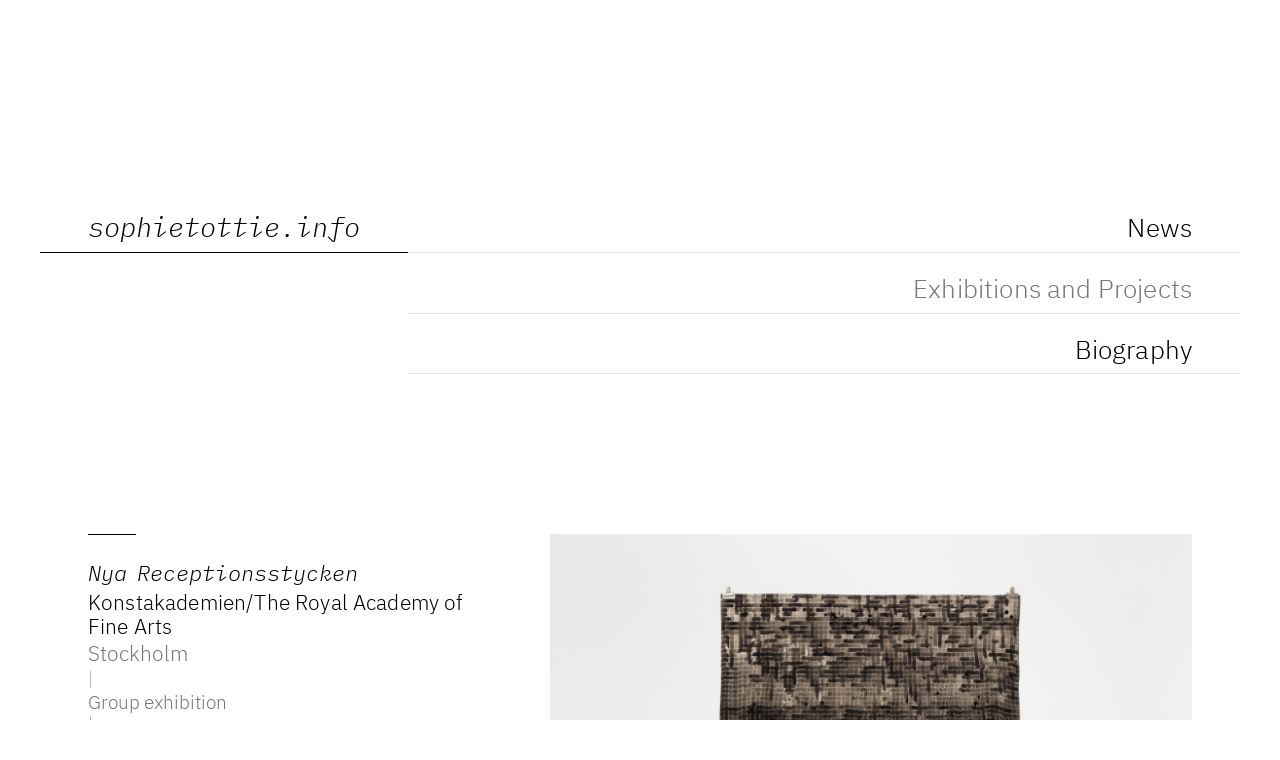

--- FILE ---
content_type: text/html; charset=UTF-8
request_url: https://sophietottie.info/exhibitions/nya-receptionsstycken/
body_size: 8388
content:
<!doctype html>
<html lang="en-US">
<head>
	<meta charset="UTF-8">
	<meta name="viewport" content="width=device-width, initial-scale=1">
	<link rel="profile" href="https://gmpg.org/xfn/11">
	
	<!-- // made and maintained by Herr/Frau/Firma // www.herrfraufirma.de //-->

	<title>Nya Receptionsstycken - Sophie Tottie</title>
	<style>img:is([sizes="auto" i], [sizes^="auto," i]) { contain-intrinsic-size: 3000px 1500px }</style>
	<meta name="dc.title" content="Nya Receptionsstycken - Sophie Tottie">
<meta name="dc.relation" content="https://sophietottie.info/exhibitions/nya-receptionsstycken/">
<meta name="dc.source" content="https://sophietottie.info/">
<meta name="dc.language" content="en_US">
<meta name="robots" content="index, follow, max-snippet:-1, max-image-preview:large, max-video-preview:-1">
<link rel="canonical" href="https://sophietottie.info/exhibitions/nya-receptionsstycken/">
<meta property="og:url" content="https://sophietottie.info/exhibitions/nya-receptionsstycken/">
<meta property="og:site_name" content="sophietottie.info">
<meta property="og:locale" content="en_US">
<meta property="og:type" content="article">
<meta property="article:author" content="">
<meta property="article:publisher" content="">
<meta property="og:title" content="Nya Receptionsstycken - Sophie Tottie">
<meta property="fb:pages" content="">
<meta property="fb:admins" content="">
<meta property="fb:app_id" content="">
<meta name="twitter:card" content="summary">
<meta name="twitter:site" content="">
<meta name="twitter:creator" content="">
<meta name="twitter:title" content="Nya Receptionsstycken - Sophie Tottie">
<link rel="alternate" type="application/rss+xml" title="sophietottie.info &raquo; Feed" href="https://sophietottie.info/feed/" />
<link rel="alternate" type="application/rss+xml" title="sophietottie.info &raquo; Comments Feed" href="https://sophietottie.info/comments/feed/" />
<script type="text/javascript">
/* <![CDATA[ */
window._wpemojiSettings = {"baseUrl":"https:\/\/s.w.org\/images\/core\/emoji\/16.0.1\/72x72\/","ext":".png","svgUrl":"https:\/\/s.w.org\/images\/core\/emoji\/16.0.1\/svg\/","svgExt":".svg","source":{"concatemoji":"https:\/\/sophietottie.info\/wp-includes\/js\/wp-emoji-release.min.js?ver=6.8.3"}};
/*! This file is auto-generated */
!function(s,n){var o,i,e;function c(e){try{var t={supportTests:e,timestamp:(new Date).valueOf()};sessionStorage.setItem(o,JSON.stringify(t))}catch(e){}}function p(e,t,n){e.clearRect(0,0,e.canvas.width,e.canvas.height),e.fillText(t,0,0);var t=new Uint32Array(e.getImageData(0,0,e.canvas.width,e.canvas.height).data),a=(e.clearRect(0,0,e.canvas.width,e.canvas.height),e.fillText(n,0,0),new Uint32Array(e.getImageData(0,0,e.canvas.width,e.canvas.height).data));return t.every(function(e,t){return e===a[t]})}function u(e,t){e.clearRect(0,0,e.canvas.width,e.canvas.height),e.fillText(t,0,0);for(var n=e.getImageData(16,16,1,1),a=0;a<n.data.length;a++)if(0!==n.data[a])return!1;return!0}function f(e,t,n,a){switch(t){case"flag":return n(e,"\ud83c\udff3\ufe0f\u200d\u26a7\ufe0f","\ud83c\udff3\ufe0f\u200b\u26a7\ufe0f")?!1:!n(e,"\ud83c\udde8\ud83c\uddf6","\ud83c\udde8\u200b\ud83c\uddf6")&&!n(e,"\ud83c\udff4\udb40\udc67\udb40\udc62\udb40\udc65\udb40\udc6e\udb40\udc67\udb40\udc7f","\ud83c\udff4\u200b\udb40\udc67\u200b\udb40\udc62\u200b\udb40\udc65\u200b\udb40\udc6e\u200b\udb40\udc67\u200b\udb40\udc7f");case"emoji":return!a(e,"\ud83e\udedf")}return!1}function g(e,t,n,a){var r="undefined"!=typeof WorkerGlobalScope&&self instanceof WorkerGlobalScope?new OffscreenCanvas(300,150):s.createElement("canvas"),o=r.getContext("2d",{willReadFrequently:!0}),i=(o.textBaseline="top",o.font="600 32px Arial",{});return e.forEach(function(e){i[e]=t(o,e,n,a)}),i}function t(e){var t=s.createElement("script");t.src=e,t.defer=!0,s.head.appendChild(t)}"undefined"!=typeof Promise&&(o="wpEmojiSettingsSupports",i=["flag","emoji"],n.supports={everything:!0,everythingExceptFlag:!0},e=new Promise(function(e){s.addEventListener("DOMContentLoaded",e,{once:!0})}),new Promise(function(t){var n=function(){try{var e=JSON.parse(sessionStorage.getItem(o));if("object"==typeof e&&"number"==typeof e.timestamp&&(new Date).valueOf()<e.timestamp+604800&&"object"==typeof e.supportTests)return e.supportTests}catch(e){}return null}();if(!n){if("undefined"!=typeof Worker&&"undefined"!=typeof OffscreenCanvas&&"undefined"!=typeof URL&&URL.createObjectURL&&"undefined"!=typeof Blob)try{var e="postMessage("+g.toString()+"("+[JSON.stringify(i),f.toString(),p.toString(),u.toString()].join(",")+"));",a=new Blob([e],{type:"text/javascript"}),r=new Worker(URL.createObjectURL(a),{name:"wpTestEmojiSupports"});return void(r.onmessage=function(e){c(n=e.data),r.terminate(),t(n)})}catch(e){}c(n=g(i,f,p,u))}t(n)}).then(function(e){for(var t in e)n.supports[t]=e[t],n.supports.everything=n.supports.everything&&n.supports[t],"flag"!==t&&(n.supports.everythingExceptFlag=n.supports.everythingExceptFlag&&n.supports[t]);n.supports.everythingExceptFlag=n.supports.everythingExceptFlag&&!n.supports.flag,n.DOMReady=!1,n.readyCallback=function(){n.DOMReady=!0}}).then(function(){return e}).then(function(){var e;n.supports.everything||(n.readyCallback(),(e=n.source||{}).concatemoji?t(e.concatemoji):e.wpemoji&&e.twemoji&&(t(e.twemoji),t(e.wpemoji)))}))}((window,document),window._wpemojiSettings);
/* ]]> */
</script>
<style id='wp-emoji-styles-inline-css' type='text/css'>

	img.wp-smiley, img.emoji {
		display: inline !important;
		border: none !important;
		box-shadow: none !important;
		height: 1em !important;
		width: 1em !important;
		margin: 0 0.07em !important;
		vertical-align: -0.1em !important;
		background: none !important;
		padding: 0 !important;
	}
</style>
<style id='wpseopress-local-business-style-inline-css' type='text/css'>
span.wp-block-wpseopress-local-business-field{margin-right:8px}

</style>
<style id='wpseopress-table-of-contents-style-inline-css' type='text/css'>
.wp-block-wpseopress-table-of-contents li.active>a{font-weight:bold}

</style>
<link rel='stylesheet' id='wpa-css-css' href='https://sophietottie.info/wp-content/plugins/honeypot/includes/css/wpa.css?ver=2.3.02' type='text/css' media='all' />
<link rel='stylesheet' id='lbwps-styles-css' href='https://sophietottie.info/wp-content/plugins/lightbox-photoswipe/assets/ps4/styles/classic.css?ver=5.7.3' type='text/css' media='all' />
<link rel='stylesheet' id='parent-style-css' href='https://sophietottie.info/wp-content/themes/soto/style.css?v=0.1&#038;ver=6.8.3' type='text/css' media='all' />
<link rel='stylesheet' id='soto-style-css' href='https://sophietottie.info/wp-content/themes/soto-hff/style.css?ver=6.8.3' type='text/css' media='all' />
<script type="text/javascript" src="https://sophietottie.info/wp-includes/js/jquery/jquery.min.js?ver=3.7.1" id="jquery-core-js"></script>
<script type="text/javascript" src="https://sophietottie.info/wp-includes/js/jquery/jquery-migrate.min.js?ver=3.4.1" id="jquery-migrate-js"></script>
<link rel="https://api.w.org/" href="https://sophietottie.info/wp-json/" /><link rel="EditURI" type="application/rsd+xml" title="RSD" href="https://sophietottie.info/xmlrpc.php?rsd" />
<meta name="generator" content="WordPress 6.8.3" />
<link rel='shortlink' href='https://sophietottie.info/?p=30' />
<link rel="alternate" title="oEmbed (JSON)" type="application/json+oembed" href="https://sophietottie.info/wp-json/oembed/1.0/embed?url=https%3A%2F%2Fsophietottie.info%2Fexhibitions%2Fnya-receptionsstycken%2F" />
<link rel="alternate" title="oEmbed (XML)" type="text/xml+oembed" href="https://sophietottie.info/wp-json/oembed/1.0/embed?url=https%3A%2F%2Fsophietottie.info%2Fexhibitions%2Fnya-receptionsstycken%2F&#038;format=xml" />
<style type="text/css">.recentcomments a{display:inline !important;padding:0 !important;margin:0 !important;}</style><link rel="icon" href="https://sophietottie.info/wp-content/uploads/2021/02/cropped-favicon-st-32x32.png" sizes="32x32" />
<link rel="icon" href="https://sophietottie.info/wp-content/uploads/2021/02/cropped-favicon-st-192x192.png" sizes="192x192" />
<link rel="apple-touch-icon" href="https://sophietottie.info/wp-content/uploads/2021/02/cropped-favicon-st-180x180.png" />
<meta name="msapplication-TileImage" content="https://sophietottie.info/wp-content/uploads/2021/02/cropped-favicon-st-270x270.png" />
    
    <script src="/wp-content/themes/soto/js/imagesloaded.pkgd.min.js"></script>
    <script src="/wp-content/themes/soto/js/masonry.pkgd.min.js"></script>
    
</head>

<body class="wp-singular exhibition-template-default single single-exhibition postid-30 wp-theme-soto wp-child-theme-soto-hff">
<div id="page" class="site">
	<a class="skip-link screen-reader-text" href="#content">Skip to content</a>

	<header id="masthead" class="site-header">
		<div class="site-branding">
							<p class="site-title"><a href="https://sophietottie.info/" rel="home">sophietottie.info</a></p>
						</div><!-- .site-branding -->

		<nav id="site-navigation" class="main-navigation">
			<button class="menu-toggle" aria-controls="primary-menu" aria-expanded="false">Primary Menu</button>
			<div class="menu-main-navi-container"><ul id="primary-menu" class="menu"><li id="menu-item-139" class="news menu-item menu-item-type-custom menu-item-object-custom menu-item-139"><a href="/">News</a></li>
<li id="menu-item-137" class="exhibitions menu-item menu-item-type-post_type menu-item-object-page menu-item-137"><a href="https://sophietottie.info/exhibitions/">Exhibitions and Projects</a></li>
<li id="menu-item-203" class="biography menu-item menu-item-type-post_type menu-item-object-page menu-item-203"><a href="https://sophietottie.info/biography/">Biography</a></li>
<li id="menu-item-141" class="links menu-item menu-item-type-custom menu-item-object-custom menu-item-141"><a href="#">Links</a></li>
</ul></div>		</nav><!-- #site-navigation -->
	</header><!-- #masthead -->

	<div id="content" class="site-content">

	<div id="primary" class="content-area">
		<main id="main" class="site-main">

		
<article id="post-30" class="post-30 exhibition type-exhibition status-publish hentry">
	<header class="entry-header">
    
		
	
    </header><!-- .entry-header -->

	<div class="entry-content">
    
        
    <div class="container">
	
    <div class="content">
		
		<hr />
		
		<h2 class="entry-title">
		    	Nya Receptionsstycken				</h2>    
        
		<div class="location">Konstakademien/The Royal Academy of Fine Arts</div>
        <!-- <div class="location_address">Fredsgatan 12, 103 26 Stockholm</div> -->
        <div class="city_country"><span class="location_city">Stockholm</span></div>
        <hr />
        <div class="exhibition_type">Group exhibition</div>
        
		<hr />

                <div class="start_end"><span class="date_start">March 9</span>&thinsp;&ndash;&thinsp;<span class="date_end">April 28, 2019</span></div>
		        
				
                
		<div class="link_container">

                
        <div class="exhibition_link">
        <a href="https://konstakademien.se" target="_blank">Konstakademien/The Royal Academy of Fine Arts</a>
		</div>
        
                
                
        <div class="entry">
        
        <div class="exhibition_text_label">Press Release (EN)</div>
		
		<div class="exhibition_text hidden">
			
			<div id="mdiv" class="text_close">
  				<div class="mdiv">
    				<div class="md"></div>
  				</div>
			</div>
			
			<div class="title">New Reception Pieces – Works by Members of The Royal Academy of Fine Art</div>			
            <div class="text">
			<p>The Royal Academy of Fine Art’s collections include works from the 15th century to the present day. The reception pieces, the artwork that each member provides as a kind of donation to the Academy after entry, are not permanently displayed in the public part of the building but can be found in the Academy&#8217;s auditorium, salon, office space and depository when the works are not part of specific exhibitions.</p>
<p>With the collection, which includes Swedish as well as foreign artists, architects and honorary members as well as various techniques such as graphics, drawing, painting, sculpture, photography and architectural models, there are great opportunities to create dialogues and perspectives between contemporary and older works.</p>
<p>In a museum context, where collections form a basis for the core operation, it is common to, every two to three years, show the recent years&#8217; acquisitions. The Art Academy&#8217;s unique collection of reception pieces has shaped a distinctive art history with the works of its members through past centuries.</p>
<p>This exhibition shows the latest reception pieces added to the Academy&#8217;s collection as reception pieces and is part of the ongoing effort of making the Academy&#8217;s collection and members visible and accessible. The Royal Academy of Fine Art was founded in 1735 and was for many years strongly dominated by men. Throughout the years, a change in this imbalance has gained ground and the Academy&#8217;s members now consist of 46 women and 104 men, whose memberships are divided in the fields of art, architecture and honorary memberships.</p>
<p>The statutes of the Academy stipulate that ​</p>
<div class="quote">
<p>The Royal Academy of Fine Arts aims to promote the development of painting, sculpture, architecture and other forms of art that relates to the visual arts.</p>
</div>
<p>Together with this exhibition, the Academy&#8217;s older collection of graphics from the 18th century is presented, which highlights what students at the Academy and architects studied during this time to supplement their knowledge with topical information on contemporary architecture. By allowing themes from older and contemporary art forms to meet, the Royal Academy of Fine Art wants to highlight its ongoing endeavor to activate and create dialogue between works in the collections and other exhibitions.</p>
            </div>
          
		</div>
        
        </div>
        
                
        <div class="entry">
        
        <div class="exhibition_text_label">Press Release (SV)</div>
		
		<div class="exhibition_text hidden">
			
			<div id="mdiv" class="text_close">
  				<div class="mdiv">
    				<div class="md"></div>
  				</div>
			</div>
			
			<div class="title">Nya Receptionsstycken – Verk av Konstakademiens ledamöter</div>			
            <div class="text">
			<p>Konstakademiens samlingar omfattar verk från 1400-talet till nutid. Receptionsstycken, det verk som varje ledamot lämnar som ett slags donation till akademien efter inträde, visas inte permanent i den publika delen av byggnaden men återfinns i akademiens hörsal, salong, tjänsterum samt magasin när verken inte ingår i särskilda utställningar.</p>
<p>Med samlingen, som omfattar såväl svenska som utländska konstnärer, arkitekter och hedersledamöter samt olika tekniker som grafik, teckning, måleri, skulptur, fotografi och arkitekturmodeller, finns stora möjligheter att skapa dialog och djupverkan mellan samtida och äldre verk.</p>
<p>I museisammanhang, där samlingar utgör en bas för kärnverksamheten, är det vanligt att med ett par, tre års mellanrum visa de senaste årens förvärv. Konstakademiens i sitt slag säregna samling med receptionsstycken gestaltar en unik konsthistoria med sina ledamöters verk genom gångna århundraden.</p>
<p>Denna utställning visar de senaste verken som tillförts akademiens samling som receptionsverk och är ett led i arbetet med att synliggöra och tillgängliggöra Konstakademiens samling och ledamöter. Konstakademien bildades 1735 och var under många år starkt mansdominerad. Genom åren har en förändring av detta förhållande vunnit insteg och av Konstakademiens nu sammanlagda ledamotskara är 46 kvinnor och 104 män fördelade på konstnärer, arkitekter och hedersledamöter.</p>
<p>Konstakademiens stadgar anger att</p>
<div class="quote">
<p>Akademien för de fria konsterna har till ändamål att främja utvecklingen av målar-, bildhuggar- och byggnadskonst samt andra till bildkonsten hörande konstarter.</p>
</div>
<p>Tillsammans med denna utställning visas en presentation ur Konstakademiens äldre samling med grafik från 1700-talet vilken belyser vad elever vid akademien och arkitekter studerade under denna tid för att komplettera sina kunskaper med aktuell information om samtida arkitektur. Genom att låta teman från äldre och samtida konstarter mötas vill Konstakademien visa en del av sitt arbete med att aktivera och skapa dialog mellan verk i samlingar och övriga utställningar.</p>
            </div>
          
		</div>
        
        </div>
        
                
        <div class="entry">
        
        <div class="exhibition_text_label">Poster</div>
		
		<div class="exhibition_text hidden">
			
			<div id="mdiv" class="text_close">
  				<div class="mdiv">
    				<div class="md"></div>
  				</div>
			</div>
			
						
            <div class="text">
			<p><img fetchpriority="high" decoding="async" class="alignnone wp-image-122 size-large" src="http://dev.sophietottie.net.dd14916.kasserver.com/wp-content/uploads/2020/03/1.-Nya-Receptionsstycken-716x1024.jpg" alt="" width="640" height="915" srcset="https://sophietottie.info/wp-content/uploads/2020/03/1.-Nya-Receptionsstycken-716x1024.jpg 716w, https://sophietottie.info/wp-content/uploads/2020/03/1.-Nya-Receptionsstycken-210x300.jpg 210w, https://sophietottie.info/wp-content/uploads/2020/03/1.-Nya-Receptionsstycken-768x1098.jpg 768w, https://sophietottie.info/wp-content/uploads/2020/03/1.-Nya-Receptionsstycken-1075x1536.jpg 1075w, https://sophietottie.info/wp-content/uploads/2020/03/1.-Nya-Receptionsstycken-1433x2048.jpg 1433w, https://sophietottie.info/wp-content/uploads/2020/03/1.-Nya-Receptionsstycken-1320x1887.jpg 1320w, https://sophietottie.info/wp-content/uploads/2020/03/1.-Nya-Receptionsstycken-660x943.jpg 660w, https://sophietottie.info/wp-content/uploads/2020/03/1.-Nya-Receptionsstycken-1259x1800.jpg 1259w, https://sophietottie.info/wp-content/uploads/2020/03/1.-Nya-Receptionsstycken.jpg 1679w" sizes="(max-width: 640px) 100vw, 640px" /></p>
            </div>
          
		</div>
        
        </div>
        
        			
			
                
			
			
		</div>
		
        
    </div>
    
    <div class="images grid">
    
    <div class="grid-sizer"></div>
    
		        
                
                
		<div class="image grid-item"><a href="https://sophietottie.info/wp-content/uploads/2020/03/3.-Oxid-Table-II-2015.jpg" data-lbwps-width="2000" data-lbwps-height="1334" data-lbwps-srcsmall="https://sophietottie.info/wp-content/uploads/2020/03/3.-Oxid-Table-II-2015-300x200.jpg"><img src="https://sophietottie.info/wp-content/uploads/2020/03/3.-Oxid-Table-II-2015-1320x880.jpg" /></a><figcaption><div class="caption_container toggled"><div  class="caption_button"></div><div class="caption"><div class="entry">
		<div class="title">Oxid Table (II)</div>
		<div class="year">2015</div>
		<div class="materials">Iron gall ink on paper and table</div>
		<div class="dimensions"><div class="width">179,5</div><div class="height">113</div></div>
	</div><div class="photo_credit">Photo by Carl Henrik Tillberg</div></div></div>
		</figcaption></div>
		
		
		

        
                
                
		<div class="image grid-item"><a href="https://sophietottie.info/wp-content/uploads/2020/03/2.-Beslutsorgan-1987-88.jpg" data-lbwps-width="2382" data-lbwps-height="1588" data-lbwps-srcsmall="https://sophietottie.info/wp-content/uploads/2020/03/2.-Beslutsorgan-1987-88-300x200.jpg"><img src="https://sophietottie.info/wp-content/uploads/2020/03/2.-Beslutsorgan-1987-88-660x440.jpg" /></a><figcaption><div class="caption_container toggled"><div  class="caption_button"></div><div class="caption"><div class="entry">
		<div class="title">Beslutsorgan (diptych)</div>
		<div class="year">1987-88</div>
		<div class="materials">Cibachrome and frame</div>
		<div class="dimensions"><div class="width">36,5</div><div class="height">49,5</div></div>
	</div><div class="photo_credit">Photo by Sophie Tottie</div></div></div>
		</figcaption></div>
		
		
		

        
                
           
	</div>
   
    </div>
    
		        
	</div><!-- .entry-content -->

	<footer class="entry-footer">
			</footer><!-- .entry-footer -->
</article><!-- #post-30 -->

<style>

.grid {
	right:-10px;
}

.grid-sizer,
.grid-item { 
	width: 50%;
	padding:0 10px 20px 10px;
}

.grid-item img {
	display:block;
}

.grid-item:nth-of-type(2) { 
	width: 100%;
}


</style>

<script>
/*
jQuery('.grid').masonry({
  // options
  itemSelector: '.grid-item',
  columnWidth: 200
});
*/
// init Masonry
var $grid = jQuery('.grid').masonry({
  
  itemSelector: '.grid-item',
  // use element for option
  columnWidth: '.grid-sizer',
  isAnimated: true,
  percentPosition: true
});

// layout Masonry after each image loads
$grid.imagesLoaded().progress( function() {
  $grid.masonry('layout');
});


/* toggle text overlay */ 

	
jQuery('.exhibition_text_label').click(function(){
        jQuery(this).siblings(".exhibition_text").toggleClass('hidden');
        jQuery(this).toggleClass('active');
});

jQuery('.text_close').click(function(){
        jQuery(this).parent(".exhibition_text").toggleClass('hidden');
        jQuery(this).parent().siblings(".exhibition_text_label").toggleClass('active');
});
					
	
</script>




			<div class="post-navigation">
        				
				<div class="nav-links">
					<div class="nav-previous">
													<a href="https://sophietottie.info/exhibitions/art-walk/">
								<div class="prev"></div><span class="link-title">Art-Walk</span>
							</a>
											</div>
					<!--/.nav-previous-->
					<div class="nav-next">
													<a href="https://sophietottie.info/exhibitions/i-am-are-you/">
								<div class="next"></div><span class="link-title">I Am. Are You?</span>
							</a>
												
					</div>
					<!--/.nav-next-->
				</div>

				        
            </div>
				</main><!-- #main -->
	</div><!-- #primary -->


	</div><!-- #content -->

	<footer id="colophon" class="site-footer">
		<div class="site-info">
			<div class="copyright">
			<span class="year">2025</span> <span class="copy">©</span> Sophie Tottie
			</div>
		</div><!-- .site-info -->
		<div class="site-links">
			<div class="footer-navigation"><ul id="menu-footer-navigation" class="menu"><li id="menu-item-1330" class="menu-item menu-item-type-post_type menu-item-object-page menu-item-1330"><a href="https://sophietottie.info/imprint-site-notice/">Imprint</a></li>
<li id="menu-item-1334" class="menu-item menu-item-type-post_type menu-item-object-page menu-item-1334"><a href="https://sophietottie.info/privacy-policy/">Privacy Policy</a></li>
</ul></div>		</div>
	</footer><!-- #colophon -->
</div><!-- #page -->

<script type="speculationrules">
{"prefetch":[{"source":"document","where":{"and":[{"href_matches":"\/*"},{"not":{"href_matches":["\/wp-*.php","\/wp-admin\/*","\/wp-content\/uploads\/*","\/wp-content\/*","\/wp-content\/plugins\/*","\/wp-content\/themes\/soto-hff\/*","\/wp-content\/themes\/soto\/*","\/*\\?(.+)"]}},{"not":{"selector_matches":"a[rel~=\"nofollow\"]"}},{"not":{"selector_matches":".no-prefetch, .no-prefetch a"}}]},"eagerness":"conservative"}]}
</script>
<div class="pswp" tabindex="-1" role="dialog" aria-hidden="true">
    <div class="pswp__bg"></div>
    <div class="pswp__scroll-wrap">
        <div class="pswp__container">
            <div class="pswp__item"></div>
            <div class="pswp__item"></div>
            <div class="pswp__item"></div>
        </div>
        <div class="pswp__ui pswp__ui--hidden">
            <div class="pswp__top-bar">
                <div class="pswp__counter"></div>
                <button class="pswp__button pswp__button--close wp-dark-mode-ignore" title="Close [Esc]"></button>
                <button class="pswp__button pswp__button--share wp-dark-mode-ignore" title="Share"></button>
                <button class="pswp__button pswp__button--fs wp-dark-mode-ignore" title="Toggle fullscreen [F]"></button>
                <button class="pswp__button pswp__button--zoom wp-dark-mode-ignore" title="Zoom in/out"></button>
                <div class="pswp__preloader">
                    <div class="pswp__preloader__icn">
                        <div class="pswp__preloader__cut">
                            <div class="pswp__preloader__donut"></div>
                        </div>
                    </div>
                </div>
            </div>
            <div class="pswp__share-modal pswp__share-modal--hidden pswp__single-tap">
                <div class="pswp__share-tooltip">
                </div>
            </div>
            <button class="pswp__button pswp__button--arrow--left wp-dark-mode-ignore" title="Previous [←]"></button>
            <button class="pswp__button pswp__button--arrow--right wp-dark-mode-ignore" title="Next [→]"></button>
            <div class="pswp__caption">
                <div class="pswp__caption__center"></div>
            </div>
        </div>
    </div>
</div>
<!-- Matomo --><script>
(function () {
function initTracking() {
var _paq = window._paq = window._paq || [];
_paq.push(['trackPageView']);_paq.push(['enableLinkTracking']);_paq.push(['alwaysUseSendBeacon']);_paq.push(['setTrackerUrl', "\/\/sophietottie.info\/wp-content\/plugins\/matomo\/app\/matomo.php"]);_paq.push(['setSiteId', '1']);var d=document, g=d.createElement('script'), s=d.getElementsByTagName('script')[0];
g.type='text/javascript'; g.async=true; g.src="\/\/sophietottie.info\/wp-content\/uploads\/matomo\/matomo.js"; s.parentNode.insertBefore(g,s);
}
if (document.prerendering) {
	document.addEventListener('prerenderingchange', initTracking, {once: true});
} else {
	initTracking();
}
})();
</script>
<!-- End Matomo Code --><script type="text/javascript" src="https://sophietottie.info/wp-content/plugins/honeypot/includes/js/wpa.js?ver=2.3.02" id="wpascript-js"></script>
<script type="text/javascript" id="wpascript-js-after">
/* <![CDATA[ */
wpa_field_info = {"wpa_field_name":"apvgwu8483","wpa_field_value":316971,"wpa_add_test":"no"}
/* ]]> */
</script>
<script type="text/javascript" id="lbwps-js-extra">
/* <![CDATA[ */
var lbwpsOptions = {"label_facebook":"Share on Facebook","label_twitter":"Tweet","label_pinterest":"Pin it","label_download":"Download image","label_copyurl":"Copy image URL","label_ui_close":"Close [Esc]","label_ui_zoom":"Zoom","label_ui_prev":"Previous [\u2190]","label_ui_next":"Next [\u2192]","label_ui_error":"The image cannot be loaded","label_ui_fullscreen":"Toggle fullscreen [F]","share_facebook":"0","share_twitter":"0","share_pinterest":"0","share_download":"0","share_direct":"0","share_copyurl":"0","close_on_drag":"1","history":"1","show_counter":"0","show_fullscreen":"1","show_zoom":"0","show_caption":"1","loop":"1","pinchtoclose":"1","taptotoggle":"1","close_on_click":"1","fulldesktop":"0","use_alt":"0","usecaption":"1","desktop_slider":"0","share_custom_label":"","share_custom_link":"","wheelmode":"close","spacing":"12","idletime":"4000","hide_scrollbars":"1","caption_type":"overlay","bg_opacity":"100","padding_left":"0","padding_top":"0","padding_right":"0","padding_bottom":"0"};
/* ]]> */
</script>
<script type="text/javascript" src="https://sophietottie.info/wp-content/plugins/lightbox-photoswipe/assets/ps4/scripts.js?ver=5.7.3" id="lbwps-js"></script>
<script type="text/javascript" src="https://sophietottie.info/wp-content/themes/soto/js/navigation.js?ver=20151215" id="soto-navigation-js"></script>
<script type="text/javascript" src="https://sophietottie.info/wp-content/themes/soto/js/skip-link-focus-fix.js?ver=20151215" id="soto-skip-link-focus-fix-js"></script>

<script>


jQuery(".pswp__caption__center").click(function(){
	jQuery(".caption_container").toggleClass("toggled");
});

	
	
jQuery("html a[href^=http]").each(function(){
    if(this.href.indexOf(location.hostname) == -1) {
        jQuery(this).attr({
            target: "_blank",
            title: "Opens in a new window"
        });
    }
});

jQuery('html a[target="_blank"]').addClass('external');


jQuery('html a.external').each(function(){
    jQuery(this).each(function(){
      jQuery(this).wrapInner('<span></span>');
    });      
});


jQuery('#show_more').on('click', function(){
    jQuery('.entry').removeClass('hide');
    jQuery(this).addClass('hide');
});
	
		
</script>


</body>
</html>


--- FILE ---
content_type: text/css
request_url: https://sophietottie.info/wp-content/themes/soto-hff/style.css?ver=6.8.3
body_size: 5437
content:
/*
 Theme Name:   SoTo H/F/F
 Theme URI:    http://example.com/twenty-fifteen-child/
 Description:  A custom theme for sophietottie.info / sophietottie.net
 Author:       Herr/Frau/Firma
 Author URI:   https://herrfraufirma.de
 Template:     soto
 Version:      1.0.2
 License:      GNU General Public License v2 or later
 License URI:  http://www.gnu.org/licenses/gpl-2.0.html
 Tags:         light, dark, two-columns, right-sidebar, responsive-layout, accessibility-ready
 Text Domain:  sotochild
*/

html {
	font-size: 16px;
}

.site {
	max-width: 1200px;
	margin: 5rem auto;
}

@media screen and (max-width: 768px) {
	
    .site {
        margin: 3rem auto;
    }

}

.edit-link {
    display: none;
}

@media screen and (max-width: 1300px) {
    
    .site-header {
		margin:2.4rem 0 2.4rem 0;
	}
    
    .site-content {
		margin:2.4rem 3rem 2.4rem 0;
	}
    
    .page-template-page-exhibitions-list .site-content {
		margin:2.4rem 0 2.4rem 0;
	}
    
    .site-footer {
		margin:2.4rem 0 2.4rem 0;
	}
	
}

@media screen and (max-width: 1024px) {
	
	html {
		font-size: 14px; 	
	}

}

@media screen and (max-width: 660px) {
	
	html {
		font-size: 13px; 	
	}
}

@media screen and (max-width: 640px) {
	
	html {
		font-size: 12px; 	
	}
}

@media screen and (max-width: 480px) {
    
    .site-header {
		margin:0 0 2.4rem;
	}
    
    .site-content {
		margin:0 0 2.4rem;
	}
    
    .page-template-page-exhibitions-list .site-content {
		margin:0 0 2.4rem 0;
	}
    
    .site-footer {
		margin:0 0 2.4rem;
	}
	
}

body {
	color: #000;
	font-kerning: normal;
    -moz-font-feature-settings: "kern", "liga", "clig", "calt";
    -ms-font-feature-settings: "kern", "liga", "clig", "calt";
    -webkit-font-feature-settings: "kern", "liga", "clig", "calt";
    font-feature-settings: "kern", "liga", "clig", "calt";
    /* text-rendering: optimizeLegibility;
    -webkit-font-smoothing: antialiased; */
}

.site-content h1 {
	display: none;
}

/*
#content {
	margin: 0;
	padding: 0;
}
*/

em, i {
	font-family: "IBMPlexSansItalic", sans-serif;
	font-weight: normal;
	font-style: normal;
	letter-spacing: 0.01rem;
}

strong, b {
	font-family: "IBMPlexSansMedium", sans-serif;
	font-weight: normal;
}	

strong > em {
	font-family: "IBMPlexSansMediumItalic", sans-serif;
	font-weight: normal;
	font-style: normal;
}

a {
    text-decoration: none;
    transition: all 0.2s ease;
}


a:hover,
:hover {
    transition: all 0.2s ease;
}

.pswp__zoom-wrap a:hover,
.pswp__zoom-wrap :hover {
	transition: none;
}

p {
    margin-bottom: 1rem;
}

p:last-of-type {
    margin-bottom: 0;
}

/* .news .entry .location br {   
    content: "" !important;
    display: block !important;
    margin-bottom: 0.5rem !important;
} */


/*--------------------------------------------------------------
## Header
--------------------------------------------------------------*/

.site-header {
	display: flex;
	margin-top: 16%;
	margin-bottom: 4%;
}

@media screen and (max-width: 1024px) {
	
    .site-header {
        margin-top: 10%;
        margin-bottom: 3%;
    }

}

@media screen and (max-width: 768px) {
	
    .site-header {
        margin-top: 0;
        margin-bottom: 0;
    }

}

.site-branding {
	flex: 0 0 auto;
}

.main-navigation {
	flex: 1 1 auto;
}

h1.site-title,
.site-title {
	font-family:'IBMPlexMonoLightItalic';
	font-weight: normal;
	font-size: 1.7rem;
	line-height: 1.6;
	margin:1rem 0 5.4rem 0;
	padding: 0 3rem;
	border-bottom: 1px solid #000;
	display: inline-block;
	height: 2.8rem;
}

h1.site-title:hover,
.site-title:hover {
	/* border-bottom: 1px solid #888; */
}

@media screen and (max-width: 480px) {
	
    h1.site-title,
    .site-title {
        padding: 0 2rem 0 2rem;
    }
	
}

@media screen and (max-width: 560px) {
	
	.site-header {
		display: block;
		margin-bottom: 0%;
	}

	.site-branding {
		flex: none;
		display: block;
	}

	.main-navigation {
		flex: none;
		display: block;
	}
	
	h1.site-title,
	.site-title {
		margin:1rem 0 0 0;
	}
	
}

.site-title a,
.site-title a:visited {
    color: #000;
	text-decoration:none;
}

.site-title a:hover {
    color: #777;
}

.page-template-page-news .site-title a:hover {
    color: #000;
}

/*--------------------------------------------------------------
## Main Navigation
--------------------------------------------------------------*/

#primary-menu {
	float: right;
	padding: 0;
	width: 100%;
}

.main-navigation {
	display: block;
	padding-bottom: 7rem;
	width: 100%;
}

@media screen and (max-width: 560px) {
	
	.main-navigation {
		display: block;
		padding-bottom: 5rem;
	}
	
}

.main-navigation li {
	display: block;
	float: none;
	width: 100%;
	border-bottom: 1px solid #E3E3E3;
	height: 2.8rem;
}

.main-navigation li a {
	font-family: "IBMPlexSansLight", sans-serif;
	font-weight: normal;
	font-size: 1.6rem;
	line-height: 1.75;
	letter-spacing: 0.01rem;
	margin: 1rem 0 0 0;
	padding: 0 3rem;
	transition: all 0.2s ease;
	text-decoration: none;
	text-align: right;
}

@media screen and (max-width: 480px) {
	.main-navigation li a {
        padding: 0 2rem;
    }
	
}

.main-navigation li a:hover {
	color: #777;
	transition: all 0.2s ease;
}

.home li.news a,
.single-exhibition li.exhibitions a,
.page-template-page-exhibitions-list li.exhibitions a,
.page-template-page-biography-list li.biography a {
	color: #777;
}

.menu-item-141 {
    display: none!important;
}

/*--------------------------------------------------------------
# Exhibitions List
--------------------------------------------------------------*/

.exhibitions-list .entry {
	border-top: 1px solid #E3E3E3;
	margin: 0 0 1.5rem 0;
	padding: 0 3rem;
}

.exhibitions-list .entry:last-of-type {
	margin: 0 0 0 0;
}

@media screen and (max-width: 480px) {
	
    .exhibitions-list .entry {
        padding: 0 2rem;
    }
    
}

.exhibitions-list .entry a {
	text-decoration: none;
	transition: all 0.3s ease;
}

.exhibitions-list .entry a:hover {
	color: #38689c;
	color: #777;
	transition: all 0.3s ease;
}

.exhibitions-list .entry hr {
	display: block;
	height: 1px;
	width: 3rem;
	background-color: #000;
	border: none;
	float: left;
	margin: -1px 0 0 0;
}

.exhibitions-list .entry .title {
	font-family: "IBMPlexMonoLightItalic", sans-serif;
	font-weight: normal;
	font-size: 1.4rem;
	line-height: 1.2;
	margin: 0 0 0 0;
	padding-right: 0.6rem;
	display: inline;
    word-spacing: -0.15em;
}

.exhibitions-list .entry .year {
	font-family: "IBMPlexSansLight", sans-serif;
	font-weight: normal;
	font-size: 1.1rem;
	margin: 1.74rem 0 0 0;
	color: #777;
	display: inline-block;
}

.exhibitions-list .entry .year::after {
	content: "|";
	padding: 0 0.8rem;
}

.exhibitions-list .entry .exhibition_type,
.exhibitions-list .entry .catalogue {
	font-family: "IBMPlexSansLight", sans-serif;
	font-weight: normal;
	font-size: 1.1rem;
	letter-spacing: 0.03rem;
	color: #777;
	display: inline-block;
}

.exhibitions-list .entry .exhibition_type::before {
	content: "|";
	padding: 0 0.8rem 0 0;
}

.exhibitions-list .entry .location {
	font-family: "IBMPlexSansLight", sans-serif;
	font-weight: normal;
	font-size: 1.3rem;
	letter-spacing: 0.01rem;
}

.exhibitions-list .entry .city_country {
	font-family: "IBMPlexSansLight", sans-serif;
	font-weight: normal;
	color: #777;
	display: inline;
}

/*--------------------------------------------------------------
# Single Exhibition
--------------------------------------------------------------*/

.exhibition {
	margin: 0 0 3rem 0;
}

@media screen and (max-width: 480px) {
	
    .exhibition {
        margin: 0 0 -2rem 0;
    }
    
}

.exhibition .entry-header {
	margin: 0;
	padding: 0;
	width: 40%;
}

.exhibition .content hr:first-of-type {
	display: block;
	height: 1px;
	width: 3rem;
	background-color: #000;
	border: none;
	float: left;
	margin: 0 0 0 0;
}

.exhibition .content .add_info hr {
	width: 2.2rem;
}

.exhibition .entry-content {
	margin: 0 0 0 3rem;
}

@media screen and (max-width: 480px) {
	
    .exhibition .entry-content {
        margin: 0 0 0 2rem;
    }
    
}

.exhibition .entry-title {
	font-family: "IBMPlexMonoLightItalic", sans-serif;
	font-weight: normal;
	font-size: 1.4rem;
	line-height: 1.2;
	margin: 0 0 0 0;
	padding: 1.65rem 0 0.15rem 0;
	display: block;
    word-spacing: -0.15em;
}

.exhibition .location {
	font-family: "IBMPlexSansLight", sans-serif;
	font-weight: normal;
	font-size: 1.3rem;
	line-height: 1.2;
	letter-spacing: 0.01rem;
	padding: 0.15rem 0 0.1rem 0;
}

.exhibition .city_country {
	font-family: "IBMPlexSansLight", sans-serif;
	font-weight: normal;
	font-size: 1.3rem;
	line-height: 1.3;
	padding: 0 0 0.1rem 0;
	color: #777;
}

.exhibition .location_city, .exhibition .location_country {
	display: inline-block;
}

.exhibition .exhibition_type {
	font-family: "IBMPlexSansLight", sans-serif;
	font-weight: normal;
	font-size: 1.2rem;
	line-height: 1.3;
	color: #777;
	display: block;
}
	
.exhibition .start_end {
	font-family: "IBMPlexSansLight", sans-serif;
	font-weight: normal;
	font-size: 1.15rem;
	color: #777;
	display: block;
	margin-bottom: 1rem;
}

.exhibition hr {
	display: block;
	height: 1.1rem;
	width: 1px;
	background-color: #BABABA;
	border: none;
	margin: 0 0.1rem 0.2rem 0.15rem;
}

.exhibition .date_start, .exhibition .date_end {
	display: inline-block;
}

.exhibition .curated_by {
	font-family: "IBMPlexSansLight", sans-serif;
	font-weight: normal;
	font-size: 1.05rem;
	color: #777;
	display: block;
	margin-bottom: 1rem;
    line-height: 1.3;
}

.exhibition .add_info {
	font-family: "IBMPlexSansLight", sans-serif;
	font-weight: normal;
	font-size: 1.05rem;
	display: block;
	margin-bottom: 1rem;
    line-height: 1.3;
}

@media screen and (max-width: 480px) {
    
    .exhibition .entry-title,
    .exhibition .location,
    .exhibition .city_country,
    .exhibition .curated_by,
    .exhibition .add_info {
        padding-right: 2rem;
    }
	
}

.exhibition .add_info em,
.exhibition .add_info i {
	font-family: "IBMPlexSansLightItalic", sans-serif;
	font-weight: normal;
    letter-spacing: 0.02em;
}


/* Exhibition links */

.exhibition .link_container {
	margin-top: 3rem;
}

.exhibition_link,
.exhibition_link a {
	color: #38689c;
	font-family: "IBMPlexSansRegular", sans-serif;
	font-weight: normal;
	font-size: 0.9rem;
	letter-spacing: 0.04rem;
	text-transform: none;
	text-decoration: none;
}

.exhibition_link a:hover {
	color: #6B92BC;
}

div.exhibition_link {
	margin: 1.4rem 0 0 0.15rem;
	padding: 0.1rem 0 0 1.3rem;
	border-left: 1px solid #38689c;
	line-height: 1;
}

div.exhibition_link:hover {
	border-left: 1px solid #6B92BC;
}

div.exhibition_link:first-of-type {
	margin: 3.4rem 0 0 0.15rem;
}


/* Download links */

.download_link {
	border-left: 1px solid #38689c;
	padding: 0.1rem 0 0 1.3rem;
	margin: 1.4rem 0 0 0.15rem;
	font-family: "IBMPlexSansRegular", sans-serif;
	font-weight: normal;
	font-size: 0.9rem;
	letter-spacing: 0.04rem;
	text-transform: uppercase;
	line-height: 1;
}

.download_link:hover {
	border-left: 1px solid #6B92BC;
}

.download_link a {
	color: #38689c;
	text-decoration: none;
}

.download_link a:hover {
	color: #6B92BC;
}


/* Exhibition text */

.exhibition_text_label {
	color: #38689c;
	border-left: 1px solid #38689c;
	padding: 0 0 2rem 1.3rem;
	margin: 1.4rem 0 0 0.15rem;
	font-family: "IBMPlexSansRegular", sans-serif;
	font-weight: normal;
	font-size: 0.9rem;
	letter-spacing: 0.04rem;
	text-transform: uppercase;
	line-height: 1;
}

.exhibition_text_label:hover {
	color: #6B92BC;
	border-left: 1px solid #6B92BC;
}

.exhibition .exhibition_text div,
.exhibition .exhibition_text p {
	margin-top: 1rem;
	margin-bottom: 0;
}

.exhibition .exhibition_text {
	display: block;
    box-sizing: border-box;
	width: 175%;
	background-color: #f3f6fb;
	color: #054383;
	margin: 0 0 3rem -3rem;
	z-index: 9999;
	position: relative;
	-moz-box-shadow:    1rem 1rem 0 0 rgba(0, 0, 0, 0.1);
  	-webkit-box-shadow: 1rem 1rem 0 0 rgba(0, 0, 0, 0.1);
  	box-shadow:         1rem 1rem 0 0 rgba(0, 0, 0, 0.1);
	padding: 4rem 4.5rem 5rem 4.5rem;
	line-height: 1.4;
}

.exhibition .exhibition_text h3,
.exhibition .exhibition_text h4 {
    font-family: "IBMPlexSansLight", sans-serif;
	font-weight: normal;
	font-size: 1.2rem;
    line-height: 1.15;
    margin-top: 2rem;
	
}

.exhibition .exhibition_text sup {
    padding-left: 0.1rem;
    font-size: 64%;
}

@media screen and (max-width: 1280px) {
	
	.exhibition .exhibition_text {
		width: 200%;
	}
	
}

@media screen and (max-width: 768px) {
	
	.exhibition .exhibition_text {
		width: calc(100% + 3rem);
		margin: 0 -3rem 3rem -3rem;
		padding: 3rem 3rem;
	}
	
}

@media screen and (max-width: 480px) {
	.exhibition .exhibition_text {
		width: calc(100% + 3rem);
        margin: 0 0 3rem -3rem;
        padding: 3rem 2rem 3rem 3rem;
		-moz-box-shadow:    0 0 0 0 rgba(0, 0, 0, 0.0);
		-webkit-box-shadow: 0 0 0 0 rgba(0, 0, 0, 0.0);
		box-shadow:         0 0 0 0 rgba(0, 0, 0, 0.0);
	}
	
}

.exhibition .exhibition_text .title {
	font-family: "IBMPlexSansLight", sans-serif;
	font-weight: normal;
	font-size: 1.4rem;
	margin-bottom: 2rem;
	line-height: 1.24;
}

.exhibition .exhibition_text .title em,
.exhibition .exhibition_text .title i {
	font-family: "IBMPlexSansLightItalic", sans-serif;
	font-weight: normal;
}

.exhibition .exhibition_text .quote {
	font-family: "IBMPlexSansItalic", sans-serif;
	font-weight: normal;
	padding: 0.2rem 0 0.3rem 1.5rem;
}

.exhibition .exhibition_text .quote::before {
	content: "“";
	padding-right: 0.55rem;
	margin-top: 1rem;
	margin-left: -1.5rem;
	font-family: "IBMPlexSansItalic", sans-serif;
	font-weight: normal;
	font-size: 2rem;
	color: #aabdd0;
	line-height: 0.1rem;
	display: inline-block;
	float: left;
}

.exhibition .exhibition_text .quote p {
	margin: 0;
}

.exhibition .exhibition_text hr:first-of-type {
	display: block;
	height: 1px;
	width: 2rem;
	background-color: #aabdd0;
	border: none;
	margin: 2rem 0 1rem 0;
	float: none;
}

.exhibition .exhibition_text .footnotes p,
.exhibition .exhibition_text .footnotes div {
	font-size: 0.8rem;
	margin-top: 0.5rem;
}

.exhibition .exhibition_text a,
.exhibition .exhibition_text a:link,
.exhibition .exhibition_text a:visited {
	text-decoration: none;
	transition: all 0.2s ease;
}

.exhibition .exhibition_text a:hover {
	color: #054383;
	transition: all 0.2s ease;
}

#mdiv {
	opacity: 0.5;
	transition: all 0.2s ease;
	float: right;
	position: absolute;
	height: 40px;
	width: 20px;
	top: -0.5rem;
	right: 1.5rem;
}

.mdiv {
	height: 20px;
	width: 1px;
	margin-left: 10px;
	background-color: #054383;
	transform: rotate(45deg);
	Z-index: 1;
	
}

.md {
  	height: 20px;
	width: 1px;
	background-color: #054383;
	transform: rotate(90deg);
	Z-index: 2;
}

#mdiv:hover {
	transition: all 0.2s ease;
	opacity: 1;
}

@media screen and (max-width: 640px) {
	
    #mdiv {
        width: 20px;
        top: -0.8rem;
        right: 0.5rem;
    }
    
    .mdiv {
        height: 14px;
        margin-left: 7px;
    }

    .md {
        height: 14px;
    }
    
}


/* Exhibition images */

.exhibition .container {
	display: flex;
}

.exhibition .content {
	flex: 0 0 35%;
	margin: 0 5% 0 0;
}

.exhibition .images {
	flex: 0 0 60%;
	margin: 0 0 0 0;
	justify-content: flex-start;
}

@media screen and (max-width: 768px) {
	
    .exhibition .container {
		display: block;
        width: 100%;
	}
    
	.exhibition .content {
		display: block;
	    margin: 0 0 0 0;
        width: 100%;
	}

	.exhibition .images {
		display: block;
		margin: 4rem 0 0 -0.5rem;
	}
	
	.grid {
		right: 0 !important;
	}

}

@media screen and (max-width: 480px) {
	
    .exhibition .content {
		margin: 0 10% 0 0;
	}

	.exhibition .images {
		display: block;
		margin: 4rem 0 0 -2rem;
	}
    
    .grid-item {
        width: 100% !important;
        padding: 0 0 20px 0 !important;
	}

}

/*
.exhibition .image img {
	width: 100%;
	height: auto;
}

.exhibition .image {
	display: flex;
	width: 47%;
	flex: 0 0 47%;
	margin: 6% 6% 0 0;
	float: left;
}
.exhibition .image:nth-of-type(odd) {
	display: flex;
	width: 47%;
	flex: 0 0 47%;
	margin: 6% 0 0 0;
}

.exhibition .image:first-of-type {
	width: 100%;
	flex: 0 0 100%;
	margin: 0 0 0 0;
}

.image.grid-item:first-of-type {
    padding-top: 0px;
}
*/

.nav-links {
	display: flex;
}

.nav-links .link-title {
	display: none;
}

.prev,
.next {
	width: 1.1rem;
	height: 1.1rem;
	display: block;
	border-bottom: 1px solid #054383;
	border-right: 1px solid #054383;
	opacity: 1;
	transition: all 0.2s ease;
}

.prev:hover,
.next:hover {
	opacity: 0.5;
	transition: all 0.2s ease;
}

.prev {
	transform: rotate(135deg);
	float: left;
	margin-left: 3.4rem;
}

.next {
	transform: rotate(315deg);
	float: right;
	margin-right: 3.4rem;
}

@media screen and (max-width: 1300px) {
    
    .next {
        margin-right: 0.4rem;
    }
}

@media screen and (max-width: 480px) {

    .prev {
        margin-left: 2rem;
    }
    
    .next {
        margin-right: 2rem;
    }
}

.post-navigation .nav-previous {
    float: left;
    width: 50%;
	order: 1;
}

.post-navigation .nav-next {
	order: 2;
    float: right;
    text-align: right;
    width: 50%;
}

.site-main .post-navigation {
	margin:5rem 0 0 0;
    overflow: visible;
}

/* exhibition text */

.exhibition_text_label {
	cursor:pointer;
	padding: 0.1rem 0 0rem 1.3rem;
}

.exhibition_text_label.active {
	padding: 0.1rem 0 2rem 1.3rem;
}

.exhibition_text .text_close {
	cursor:pointer;
}

.exhibition_text {
	display:block;
}

.exhibition_text.hidden {
	display:none;
}

/* caption */

.image figcaption {
	display: none;
}

.pswp__caption .caption {
	display: inline-flex;
}

.pswp__caption .caption .entry div {
	display: inline-block;
	margin: 0 0 0 0;
    white-space: nowrap;
}

.dimensions div:not(.text)::after {
    content: "×";
    margin: 0 0.15rem;
}

.dimensions div:not(.text):last-of-type::after {
    content: "cm";
    margin: 0 0 0 0.15rem;
}

.caption .title {
    font-family: "IBMPlexSansMedium", sans-serif;
	font-weight: normal;
}

.caption .title i,
.caption .title em {
    font-family: "IBMPlexSansMediumItalic", sans-serif;
	font-weight: normal;
}

.caption .year::before {
    content: "(";
}

.caption .year::after {
    content: ")";
}

.caption .materials::after {
    content: ",";
}

.caption .entry div.materials:last-of-type::after {
    content: "";
}

.caption div.installation_view {
    display: inline-block;
}

.photo_credit {
    text-transform: uppercase;
    font-size: 0.6rem;
    letter-spacing: 0.08em;
    color: #999;
}



/*--------------------------------------------------------------
# News
--------------------------------------------------------------*/

.entry-content .news {
	display: flex;
	align-items: flex-start;
	flex-wrap: wrap;
	padding-left: 3rem;
}

@media screen and (max-width: 480px) {
	
	.entry-content .news {
        padding-left: 2rem;
        padding-right: 2rem;
    }

}


/* show_more */ 

.page-template-page-news .show_more {
	cursor: pointer;
	padding-left: 3rem;
    font-family: "IBMPlexSansLight", sans-serif;
    font-size: 1.12rem;
    color: #000;
    transition: all 0.2s ease;
}

.page-template-page-news .show_more:hover {
    color: #777;
}

.page-template-page-news .show_more.hide,
.news .entry.hide {
	display: none;
}

@media screen and (max-width: 480px) {
	
	.page-template-page-news .show_more {
        padding-left: 2rem;
    }
}

.news .entry {
	flex: 0 0 30%;
	margin: 0 5% 5rem 0;
	font-family: "IBMPlexSansLight", sans-serif;
	font-weight: normal;
	font-size: 1.12rem;
	line-height: 1.2;
}

.news .entry em,
.news .entry i {
	font-family: "IBMPlexSansLightItalic", sans-serif;
}

.news .entry:nth-of-type(3n) {
	margin: 0 0 5rem 0;
}

@media screen and (max-width: 800px) {
	
	.news .entry {
        flex: 0 0 47.5%;
        margin: 0 5% 4rem 0;
    }

    .news .entry:nth-of-type(3n) {
        margin: 0 5% 4rem 0;
    }

    .news .entry:nth-of-type(2n) {
        margin: 0 0 4rem 0;
    }

}

@media screen and (max-width: 480px) {
	
	.news .entry {
        flex: 0 0 100%;
        margin: 0 5% 3rem 0;
    }

    .news .entry:nth-of-type(3n) {
        margin: 0 0 3rem 0;
    }

    .news .entry:nth-of-type(2n) {
        margin: 0 0 3rem 0;
    }

    .news .entry:last-of-type {
        margin: 0 0 0 0;
    }

}

.news .entry a,
.news .entry a:visited {
	text-decoration: none;
    transition: all 0.2s ease;
}

.news .entry a:hover{
	color: #777;
}

.news .entry-title {
	font-family: "IBMPlexMonoLightItalic", sans-serif;
	font-weight: normal;
	font-size: 1.2rem;
	line-height: 1.2;
	margin-bottom: 0;
    max-width: 90%;
    word-spacing: -0.15em;
}
	
.news a .exhibition_type {
	color: #777;
}

.news .entry hr:first-of-type {
	display: block;
	height: 1px;
	width: 1.5rem;
	background-color: #000;
	border: none;
	margin: 0 0 1.82rem 0;
}
	
.news .entry .content hr {
	display: block;
	height: 1.1rem;
	width: 1px;
	background-color: #444;
	border: none;
	margin: 0 0.1rem 0.1rem 0.1rem;
}
	
.news .entry:hover .content hr {
	background-color: #777;
    transition: all 0.2s ease;
}

.news .entry .content hr:last-of-type {
	background-color: #BABABA;
}

/*--------------------------------------------------------------
# Biography
--------------------------------------------------------------*/

.biography-list {
	margin-left: 3rem;
}

@media screen and (max-width: 480px) {
	
    .biography-list {
        margin-left: 2rem;
    }
    
}

.biography-list .content p {
	margin: 0;
    display: inline;
}

.bio_cat {
	font-family: "IBMPlexMonoLightItalic", sans-serif;
	font-weight: normal;
	font-size: 1.3rem;
	padding-right: 1.2rem;
	padding-bottom: 1.2rem;
    word-spacing: -0.15em;
}

.bio_cat .smallcaps {
	font-family: "IBMPlexMonoItalic", sans-serif;
	font-weight: normal;
	font-size: 1rem;
	padding-bottom: 1.2rem;
}

.biography-list hr {
	display: block;
	height: 1px;
	width: 3rem;
	background-color: #000;
	border: none;
	margin: 0 0 1.6rem 0;
}

.biography-list .entry {
	display: flex;
}

.biography-list .entry .year {
	font-family: "IBMPlexSansLight", sans-serif;
	font-weight: normal;
	font-size: 1.1rem;
	flex: 0 0 5.5rem;
	margin: 0.5rem 1rem 0 0;
}

@media screen and (max-width: 640px) {
	
	.biography-list .entry {
        display: block;
    }

    .biography-list .entry .year {
        font-family: "IBMPlexSansRegular", sans-serif;
        font-weight: normal;
    }
}

.biography-list .entry .content {
	font-family: "IBMPlexSansLight", sans-serif;
	font-weight: normal;
	font-size: 1.2rem;
	line-height: 1.4;
	margin-top: 0.8rem;
	flex: 1 1 90%;
	margin: 0.5rem 0 0 0;
	align-items: baseline;
}

.biography-list .entry .title,
.biography-list .entry em {
	font-family: "IBMPlexSansLightItalic", sans-serif;
	font-weight: normal;
	font-size: 1.24rem;
	letter-spacing: 0.01rem;
	margin: 0;
}

.biography-list .list {
	margin: 0 0 5rem 0;
}
	
.biography-list .entry-content > .list:last-of-type {
    margin: 0 0 0 0;
}

@media screen and (max-width: 640px) {
	
    .biography-list .list {
        margin: 0 0 3rem 0;
        padding-right: 1.8rem;
    }
	
    .biography-list .entry-content > .list:last-of-type {
        margin: 0 0 0 0;
    }
	
}

.biography-list .content h3,
.biography-list .content div {
	display: inline;
}

.biography-list .entry .location,
.biography-list .entry .city,
.biography-list .entry .country,
.biography-list .entry .exhibition_type {
	flex-shrink: 0;
}

.biography-list .entry .content h3::after,
.biography-list .entry .content div::after {
	content:", ";
	margin-right:0;
}

.biography-list .entry .content div.author::after {
	content:"";
	margin-right:0;
    display: none;
}
	
.biography-list .entry .content div:last-of-type::after {
	content:"";
	margin-right:0.2em;
    display: none;
}

.biography-list .entry .exhibition_type,
.biography-list .entry .catalogue {
	font-family: "IBMPlexSansItalic", sans-serif;
	font-weight: normal;
	font-size: 0.9rem;
	letter-spacing: 0.08em;
}

/*--------------------------------------------------------------
# FOOTER
--------------------------------------------------------------*/

.site-footer {
	border-top: 1px solid #E3E3E3;
	margin-top: 6rem;
	padding-top: 3rem;
	padding-left: 3rem;
	padding-right: 3rem;
	display: flex;
	justify-content: space-between;
}

.site-info,
.site-links {
	flex: 0 0 50%;
}

@media screen and (max-width: 768px) {
	
	.site-footer {
		margin-top: 4.2rem;
		padding-top: 2rem;
		padding-left: 2rem;
		padding-right: 3rem;
	}

}

.site-info {
	font-family: "IBMPlexMonoLight", sans-serif;
	font-weight: normal;
	font-size: 0.9rem;
	text-align: left;
}

.site-info .year {
	font-family: "IBMPlexSansLight", sans-serif;
	font-weight: normal;
	font-size: 0.9rem;
}

.site-info .copy {
	font-family: "IBMPlexSansLight", sans-serif;
	font-weight: normal;
	font-size: 0.9rem;
}

.site-links {	
	font-family: "IBMPlexMonoLight", sans-serif;
	font-weight: normal;
	font-size: 0.9rem;
}

.footer-navigation {
	text-align: right;
}

.footer-navigation ul {
	list-style: none;
	font-size: 0;
}

.footer-navigation ul li {
	display: inline-block;
	font-size: 0.9rem;
}

.footer-navigation ul li::after {
	content: '·';
	padding: 0 0 0 0.5rem;
	margin: 0 0.5rem 0 0;
}

.footer-navigation ul li:last-of-type::after {
	content: '';
	padding: 0;
	margin: 0;
}

@media screen and (max-width: 480px) {
	
	.site-footer {
		padding-right: 2rem;
		display: block;
	}
    
    .site-info,
    .site-links {
        flex: none;
        display: block;
        text-align: center;
    }
    
    .site-links {
        margin-top: 2rem;
    }
    
    .footer-navigation {
        text-align: center;
    }
    
    .footer-navigation ul {
        margin: 0;
        padding: 0;
    }

}

/*--------------------------------------------------------------
# PLAYER
--------------------------------------------------------------*/

.wp-video {
    width: 100%!important;
    margin-top: 4rem;
    filter: brightness(0.99);
}

.mejs-overlay-button {
    filter: drop-shadow(0 0 0.5rem rgba(0,0,0,0.12));
}

/*--------------------------------------------------------------
# Meta Pages | Imprint · Privacy
--------------------------------------------------------------*/

.meta-page .entry-content,
.page-id-1328 .entry-content {
    padding: 0 3rem;
    font-family: "IBMPlexSansLight", sans-serif;
    font-size: 1rem;
}

@media screen and (max-width: 480px) {
	
    .meta-page .entry-content {
        padding: 0 2rem;
    }
	
}

.meta-page h1,
.meta-page h2, 
.meta-page h3, 
.meta-page h4 {
    font-weight: normal;
    font-family: "IBMPlexSansLight", sans-serif;
    line-height: 1.3;
}

.meta-page h2 {
    margin-top: 2rem;
}

.meta-page h2:first-of-type {
    text-transform: uppercase;
    letter-spacing: 0.04em;
    margin-bottom: 2rem;
    margin-top: 0;
}

.meta-page h3 {
    font-size: 1.25rem;
}

.meta-page h4 {
    font-size: 1.1rem;
}

.meta-page ul, 
.meta-page ol {
  margin: 0 0 1.5em -1.5em;
}


/*--------------------------------------------------------------
# Photoswipe
--------------------------------------------------------------*/


.slideshow .image .details {
	display: none;
}

figure {
    margin: 0;
}

button {
    border-radius: 0;
} 

.pswp__bg {
    background: rgb(255, 255, 255, 1)!important;
}

.pswp__caption {
    background-color: rgba(255, 255, 255, 0)!important;
    padding-left: 0;
}

@media screen and (max-width: 840px) {
	
    .pswp__caption {
        padding-left: 0;
    }
	
}

.pswp__caption .pswp__caption__center {
    display: table;
    margin-left: 0;
    margin-right: 0;
    background-color: rgba(255, 255, 255, 0.3);
	text-align: left;
}

@media screen and (max-width: 840px) {
	
    .pswp__caption .pswp__caption__center {
        text-align:center;
        margin-left: auto;
        margin-right: auto;
    }
	
}

.pswp__caption .pswp__caption__center div {
	margin: 0 0 0 0;
}

.pswp__caption .pswp__caption__center div:last-of-type {
	margin: 0 0 0 0;
}

.pswp__ui--fit .pswp__caption, .pswp__ui--fit .pswp__top-bar {
    background-color: rgba(255,255,255,0);
}

.pswp--svg .pswp__top-bar .pswp__button,
.pswp--svg .pswp__button--arrow--left::before, 
.pswp--svg .pswp__button--arrow--right::before,
.pswp--svg button.pswp__button--arrow--left::before,
.pswp--svg button.pswp__button--arrow--right::before{
    background-image: url(/wp-content/themes/soto-hff/img/photoswipe/skin.svg);
	background-color: rgba(0,0,0,0);	
}
.pswp__button, 
.pswp__button--arrow--left::before, 
.pswp__button--arrow--right::before {
    background: url(/wp-content/themes/soto-hff/img/photoswipe/skin.svg) 0 0 no-repeat;
        background-color: rgba(0, 0, 0, 0);
        background-position-x: 0px;
        background-position-y: 0px;
    background-image: url(/wp-content/themes/soto-hff/img/photoswipe/skin.svg);
        background-size: auto;
    background-size: 264px 88px;
    width: 44px;
    height: 44px;
}

.pswp__button--close,
.pswp__button--fs {
    background-color: rgba(255, 255, 255, 0.3) !important;
}

.pswp__button--arrow--left::before,
.pswp__button--arrow--right::before {
    content: '';
    top: 35px;
    background-color: rgba(255, 255, 255, 0.3);
    height: 44px;
    width: 44px;
    position: absolute;
	overflow: hidden;
}

.pswp__button.pswp__button--fs {
    float: left;
}

.pswp__button--arrow--left::before {
    left: 0px;
    background-position: -134px -36px !important;
}

.pswp__button--arrow--right::before {
    right: 0px;
    background-position: -88px -36px !important;
}

/* debugging */
.pswp__caption.pswp__ui--idle, .pswp__ui--idle .pswp__top-bar,
.pswp__ui--idle .pswp__button--arrow--left, .pswp__ui--idle .pswp__button--arrow--right {
    opacity: 1;
}

.pswp__caption {
    background-color: rgba(255,255,255,0.3);
    background-color: rgba(0,0,0,0.3);
}

.pswp__top-bar {
    background-color: rgba(0,0,0,0);
}

.pswp__caption .caption {
	height: auto;
	position: absolute;
	bottom: 0;
	left: 44px;
	background-color: rgba(255,255,255,0.85);
	padding: 1.2rem 1.4rem 1.2rem 1.6rem;
	color: rgba(0,0,0,0.85);
}

@media screen and (max-width: 840px) {
	.pswp__caption .caption {
        
        width: 100%;
        left: 0;
        margin: 0 auto;
    }
	
}

.pswp__caption .tecrec div {
	white-space: nowrap;
}

.img_container figcaption {
	display: none;
}

.pswp__caption__center {
    display: table;
    max-width: none;
    min-height: none;
    text-align: center;
    width: 44px;
    height: 44px;
    padding: 11px;
    box-sizing: border-box;
}

.pswp__ui--idle .pswp__button--arrow--left,
.pswp__ui--idle .pswp__button--arrow--right,
.pswp__ui--idle .pswp__button--close,
.pswp__ui--idle .pswp__button--fs,
.pswp__ui--idle .pswp__button {
    opacity: 0;
}

.caption_button {
	color: rgba(0,0,0,0.85);
    background-image:url("img/info.png");
    opacity: 0.85;
    background-size: contain;
    width: 22px;
    height: 22px;
}

.caption_container .caption_button {
	cursor: pointer;
}

.caption_container .caption {
	display: none;
}

.caption_container .caption p {
	margin: 0;
    padding: 0;
}


/* */
.caption_container.toggled .caption {
	display: block !important;
}

@media screen and (max-width: 840px) {

.caption_container .caption,
.caption_container.toggled .caption {
	display: block !important;
	padding-bottom: 1.5rem;
}
	
	.caption_button {
		display: none;
	}
	
}

/* LINKS-PAGE */

.page-id-1380 .entry-content {
    margin-left: 3rem;
    margin-right: 3rem;
}

@media screen and (max-width: 480px) {
    
    .page-id-1380 .entry-content {
        margin-left: 2.4rem;
        margin-right: 2.4rem;
    }
}

.page-id-1380 .entry-content a,
.page-id-1380 .entry-content a:visited {
    font-family: "IBMPlexSansLight", sans-serif;
    font-size: 1.2rem;
    letter-spacing: 0.01rem;
}

.page-id-1380 .entry-content a:hover {
    color: #777;
}

.page-id-1380 .entry-content hr {
    width: 3rem;
    margin: 3rem auto 3rem 0;
}



/* With support of —Logo—IMG */

.alignnone.wp-image-2199 {
    width: 100%;
    min-width: 160px;
    max-width: 200px;
}

@media screen and (max-width: 640px) {
    
    .alignnone.wp-image-2199 {
        max-width: 160px;
    }
}






